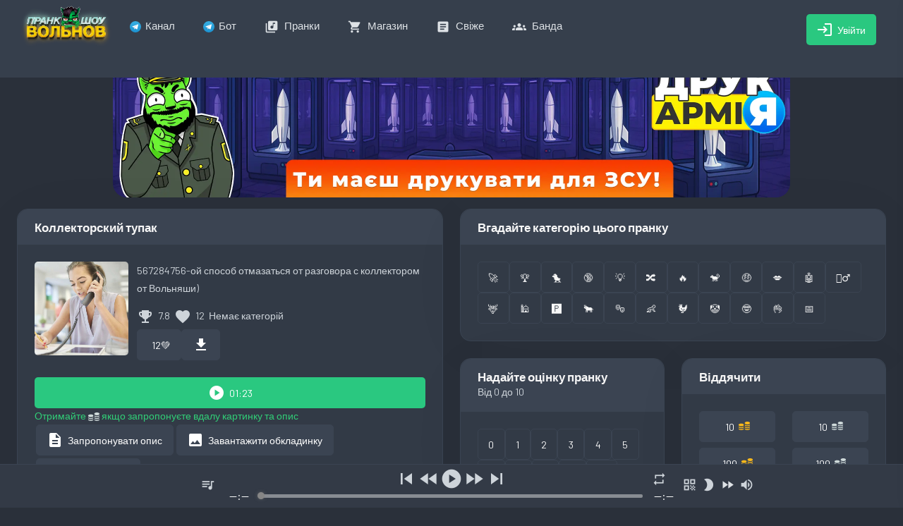

--- FILE ---
content_type: text/html; charset=utf-8
request_url: https://prank.show/prank/12647
body_size: 1623
content:
<!doctype html><html lang="ru"><head><meta charset="utf-8"/><title>Пранк шоу Євгена Вольнова</title><meta name="viewport" content="width=device-width,initial-scale=1"><meta http-equiv="X-UA-Compatible" content="IE=edge"/><meta name="theme-color" content="#31ce77"/><link rel="canonical" href="https://prank.show/prank/12647" /><link rel="shortcut icon" href="/assets/images/favicon.ico"><link rel="apple-touch-icon" sizes="57x57" href="/assets/images/apple-touch-icon-57x57.png"/><link rel="apple-touch-icon" sizes="72x72" href="/assets/images/apple-touch-icon-72x72.png"/><link rel="apple-touch-icon" sizes="76x76" href="/assets/images/apple-touch-icon-76x76.png"/><link rel="apple-touch-icon" sizes="114x114" href="/assets/images/apple-touch-icon-114x114.png"/><link rel="apple-touch-icon" sizes="120x120" href="/assets/images/apple-touch-icon-120x120.png"/><link rel="apple-touch-icon" sizes="144x144" href="/assets/images/apple-touch-icon-144x144.png"/><link rel="apple-touch-icon" sizes="152x152" href="/assets/images/apple-touch-icon-152x152.png"/><link rel="apple-touch-icon" sizes="180x180" href="/assets/images/apple-touch-icon-180x180.png"/><link rel="manifest" href="/manifest.json"/><link href="/assets/css/bootstrap.min.css" rel="stylesheet"/><link href="/assets/css/app.min.css" rel="stylesheet"/><link href="/assets/css/popup.min.css" rel="stylesheet"/><link href="https://fonts.googleapis.com/css2?family=Material+Icons" rel="stylesheet"><link rel="preconnect" href="https://fonts.googleapis.com"><link rel="preconnect" href="https://fonts.gstatic.com" crossorigin><link href="https://fonts.googleapis.com/css2?family=Barlow:ital,wght@0,100;0,200;0,300;0,400;0,500;0,600;0,700;0,800;0,900;1,100;1,200;1,300;1,400;1,500;1,600;1,700;1,800;1,900&display=swap" rel="stylesheet"><link rel="stylesheet" href="https://cdn.jsdelivr.net/npm/swiper@8/swiper-bundle.min.css"/><script src="/assets/js/vendor.min.js"></script><meta property="og:title" content="Пранк шоу Євгена Вольнова"/><meta property="og:description" content="Свіжі пранки кожного дня та повний архів за 10 років — правильний спосіб підняти настрій."/><meta property="og:image" content="https://fra1.digitaloceanspaces.com/images-a56/jexHnujWP08Lwwgy.jpg"/><meta name="description" content="Свіжі пранки кожного дня та повний архів за 10 років — правильний спосіб підняти настрій."><meta property="og:site_name" content="Пранк шоу Євгена Вольнова"/><link rel="stylesheet" href="https://pro.fontawesome.com/releases/v6.0.0-beta2/css/all.css" integrity="sha384-VOrnvz1C+TtTmzPj8bYmJ1iV7jxJxWkt9XOvQt22fK/H7Hk6LSQ+mv8l1yJQb6En" crossorigin="anonymous"><link href="/static/css/2.b87339fc.chunk.css" rel="stylesheet"><link href="/static/css/main.577c2cb0.chunk.css" rel="stylesheet"></head><body class="boxed-layout"><div id="root"></div><script>!function(e){function r(r){for(var n,l,a=r[0],p=r[1],f=r[2],c=0,s=[];c<a.length;c++)l=a[c],Object.prototype.hasOwnProperty.call(o,l)&&o[l]&&s.push(o[l][0]),o[l]=0;for(n in p)Object.prototype.hasOwnProperty.call(p,n)&&(e[n]=p[n]);for(i&&i(r);s.length;)s.shift()();return u.push.apply(u,f||[]),t()}function t(){for(var e,r=0;r<u.length;r++){for(var t=u[r],n=!0,a=1;a<t.length;a++){var p=t[a];0!==o[p]&&(n=!1)}n&&(u.splice(r--,1),e=l(l.s=t[0]))}return e}var n={},o={1:0},u=[];function l(r){if(n[r])return n[r].exports;var t=n[r]={i:r,l:!1,exports:{}};return e[r].call(t.exports,t,t.exports,l),t.l=!0,t.exports}l.m=e,l.c=n,l.d=function(e,r,t){l.o(e,r)||Object.defineProperty(e,r,{enumerable:!0,get:t})},l.r=function(e){"undefined"!=typeof Symbol&&Symbol.toStringTag&&Object.defineProperty(e,Symbol.toStringTag,{value:"Module"}),Object.defineProperty(e,"__esModule",{value:!0})},l.t=function(e,r){if(1&r&&(e=l(e)),8&r)return e;if(4&r&&"object"==typeof e&&e&&e.__esModule)return e;var t=Object.create(null);if(l.r(t),Object.defineProperty(t,"default",{enumerable:!0,value:e}),2&r&&"string"!=typeof e)for(var n in e)l.d(t,n,function(r){return e[r]}.bind(null,n));return t},l.n=function(e){var r=e&&e.__esModule?function(){return e.default}:function(){return e};return l.d(r,"a",r),r},l.o=function(e,r){return Object.prototype.hasOwnProperty.call(e,r)},l.p="/";var a=this.webpackJsonpprank=this.webpackJsonpprank||[],p=a.push.bind(a);a.push=r,a=a.slice();for(var f=0;f<a.length;f++)r(a[f]);var i=p;t()}([])</script><script src="/static/js/2.f3b26804.chunk.js"></script><script src="/static/js/main.3885a482.chunk.js"></script></body></html>

--- FILE ---
content_type: text/html; charset=utf-8
request_url: https://prank.show/prank/12647
body_size: 1474
content:
<!doctype html><html lang="ru"><head><meta charset="utf-8"/><title>Пранк шоу Євгена Вольнова</title><meta name="viewport" content="width=device-width,initial-scale=1"><meta http-equiv="X-UA-Compatible" content="IE=edge"/><meta name="theme-color" content="#31ce77"/><link rel="canonical" href="https://prank.show/prank/12647" /><link rel="shortcut icon" href="/assets/images/favicon.ico"><link rel="apple-touch-icon" sizes="57x57" href="/assets/images/apple-touch-icon-57x57.png"/><link rel="apple-touch-icon" sizes="72x72" href="/assets/images/apple-touch-icon-72x72.png"/><link rel="apple-touch-icon" sizes="76x76" href="/assets/images/apple-touch-icon-76x76.png"/><link rel="apple-touch-icon" sizes="114x114" href="/assets/images/apple-touch-icon-114x114.png"/><link rel="apple-touch-icon" sizes="120x120" href="/assets/images/apple-touch-icon-120x120.png"/><link rel="apple-touch-icon" sizes="144x144" href="/assets/images/apple-touch-icon-144x144.png"/><link rel="apple-touch-icon" sizes="152x152" href="/assets/images/apple-touch-icon-152x152.png"/><link rel="apple-touch-icon" sizes="180x180" href="/assets/images/apple-touch-icon-180x180.png"/><link rel="manifest" href="/manifest.json"/><link href="/assets/css/bootstrap.min.css" rel="stylesheet"/><link href="/assets/css/app.min.css" rel="stylesheet"/><link href="/assets/css/popup.min.css" rel="stylesheet"/><link href="https://fonts.googleapis.com/css2?family=Material+Icons" rel="stylesheet"><link rel="preconnect" href="https://fonts.googleapis.com"><link rel="preconnect" href="https://fonts.gstatic.com" crossorigin><link href="https://fonts.googleapis.com/css2?family=Barlow:ital,wght@0,100;0,200;0,300;0,400;0,500;0,600;0,700;0,800;0,900;1,100;1,200;1,300;1,400;1,500;1,600;1,700;1,800;1,900&display=swap" rel="stylesheet"><link rel="stylesheet" href="https://cdn.jsdelivr.net/npm/swiper@8/swiper-bundle.min.css"/><script src="/assets/js/vendor.min.js"></script><meta property="og:title" content="Пранк шоу Євгена Вольнова"/><meta property="og:description" content="Свіжі пранки кожного дня та повний архів за 10 років — правильний спосіб підняти настрій."/><meta property="og:image" content="https://fra1.digitaloceanspaces.com/images-a56/jexHnujWP08Lwwgy.jpg"/><meta name="description" content="Свіжі пранки кожного дня та повний архів за 10 років — правильний спосіб підняти настрій."><meta property="og:site_name" content="Пранк шоу Євгена Вольнова"/><link rel="stylesheet" href="https://pro.fontawesome.com/releases/v6.0.0-beta2/css/all.css" integrity="sha384-VOrnvz1C+TtTmzPj8bYmJ1iV7jxJxWkt9XOvQt22fK/H7Hk6LSQ+mv8l1yJQb6En" crossorigin="anonymous"><link href="/static/css/2.b87339fc.chunk.css" rel="stylesheet"><link href="/static/css/main.577c2cb0.chunk.css" rel="stylesheet"></head><body class="boxed-layout"><div id="root"></div><script>!function(e){function r(r){for(var n,l,a=r[0],p=r[1],f=r[2],c=0,s=[];c<a.length;c++)l=a[c],Object.prototype.hasOwnProperty.call(o,l)&&o[l]&&s.push(o[l][0]),o[l]=0;for(n in p)Object.prototype.hasOwnProperty.call(p,n)&&(e[n]=p[n]);for(i&&i(r);s.length;)s.shift()();return u.push.apply(u,f||[]),t()}function t(){for(var e,r=0;r<u.length;r++){for(var t=u[r],n=!0,a=1;a<t.length;a++){var p=t[a];0!==o[p]&&(n=!1)}n&&(u.splice(r--,1),e=l(l.s=t[0]))}return e}var n={},o={1:0},u=[];function l(r){if(n[r])return n[r].exports;var t=n[r]={i:r,l:!1,exports:{}};return e[r].call(t.exports,t,t.exports,l),t.l=!0,t.exports}l.m=e,l.c=n,l.d=function(e,r,t){l.o(e,r)||Object.defineProperty(e,r,{enumerable:!0,get:t})},l.r=function(e){"undefined"!=typeof Symbol&&Symbol.toStringTag&&Object.defineProperty(e,Symbol.toStringTag,{value:"Module"}),Object.defineProperty(e,"__esModule",{value:!0})},l.t=function(e,r){if(1&r&&(e=l(e)),8&r)return e;if(4&r&&"object"==typeof e&&e&&e.__esModule)return e;var t=Object.create(null);if(l.r(t),Object.defineProperty(t,"default",{enumerable:!0,value:e}),2&r&&"string"!=typeof e)for(var n in e)l.d(t,n,function(r){return e[r]}.bind(null,n));return t},l.n=function(e){var r=e&&e.__esModule?function(){return e.default}:function(){return e};return l.d(r,"a",r),r},l.o=function(e,r){return Object.prototype.hasOwnProperty.call(e,r)},l.p="/";var a=this.webpackJsonpprank=this.webpackJsonpprank||[],p=a.push.bind(a);a.push=r,a=a.slice();for(var f=0;f<a.length;f++)r(a[f]);var i=p;t()}([])</script><script src="/static/js/2.f3b26804.chunk.js"></script><script src="/static/js/main.3885a482.chunk.js"></script></body></html>

--- FILE ---
content_type: text/html; charset=utf-8
request_url: https://prank.show/api/pranks/getLink?id=12647
body_size: -570
content:
{"status":"ok","data":"https://fra1.digitaloceanspaces.com/prank.show/12647.mp3?AWSAccessKeyId=7VBEHBYWL6GFCNLRHUWI&Expires=1769300954&Signature=NcNdQbQ34fTa4Jh5TFGv6XnJ50k%3D","favorite":false}

--- FILE ---
content_type: text/html; charset=utf-8
request_url: https://prank.show/api/prank?id=12647
body_size: -414
content:
{"status":"ok","prank":{"id":12647,"name":"Коллекторский тупак","description":"567284756-ой способ отмазаться от разговора с коллектором от Вольняши)","cover_img_1":"jexHnujWP08Lwwgy.jpg","cover_temp":null,"categories":"","rating":7.8,"favorites":12,"duration":83487},"user":{"categories":[],"rating":0},"tags":[],"comments":[],"likes":[],"total_comments":0}

--- FILE ---
content_type: image/svg+xml
request_url: https://prank.show/static/media/gold.7dd7c88f.svg
body_size: 335
content:
<svg xmlns="http://www.w3.org/2000/svg" width="16" height="12" viewBox="0 0 16 12"><path fill="#FAB81B" fill-rule="evenodd" d="M15.93 1.984a.81.81 0 0 1 .07.326c0 .92-1.644 1.665-3.672 1.665-2.028 0-3.673-.746-3.673-1.665a.8.8 0 0 1 .072-.327.796.796 0 0 1-.072-.325C8.655.746 10.3 0 12.328 0S16 .739 16 1.658a.81.81 0 0 1-.07.326zm-.013 1.984A.813.813 0 0 1 16 4.32a.81.81 0 0 1-.07.326c.046.106.07.215.07.327 0 .918-1.644 1.664-3.672 1.664-2.028 0-3.673-.746-3.673-1.664 0-.113.025-.222.072-.328a.796.796 0 0 1-.072-.325c0-.12.03-.238.084-.351.357.765 1.829 1.336 3.59 1.336 1.76 0 3.23-.576 3.588-1.338zm.003 2.656c.052.112.08.228.08.347a.809.809 0 0 1-.074.333.809.809 0 0 1 .074.333c0 .919-1.644 1.664-3.672 1.664-2.028 0-3.673-.745-3.673-1.664a.81.81 0 0 1 .074-.333.808.808 0 0 1-.074-.333c0-.119.028-.234.08-.346.351.769 1.827 1.345 3.593 1.345s3.24-.58 3.592-1.346zm.021 2.674a.822.822 0 0 1-.02.655.833.833 0 0 1 .079.347c0 .919-1.644 1.665-3.672 1.665-2.028 0-3.673-.746-3.673-1.665 0-.119.028-.234.08-.346a.83.83 0 0 1-.021-.656c.308.76 1.81 1.335 3.614 1.335 1.803 0 3.303-.58 3.613-1.335zm-8.667-4.65c.046.105.07.214.07.326 0 .918-1.643 1.664-3.671 1.664C1.645 6.638 0 5.892 0 4.974a.8.8 0 0 1 .071-.328A.796.796 0 0 1 0 4.321c0-.912 1.644-1.658 3.673-1.658 2.028 0 3.672.74 3.672 1.658 0 .112-.025.22-.071.326zm-.01 1.976c.053.112.08.228.08.347a.809.809 0 0 1-.073.333.809.809 0 0 1 .074.333C7.345 8.556 5.7 9.3 3.673 9.3 1.645 9.301 0 8.556 0 7.637c0-.114.025-.226.074-.333A.808.808 0 0 1 0 6.97a.8.8 0 0 1 .08-.346c.35.769 1.826 1.345 3.593 1.345 1.765 0 3.24-.58 3.592-1.346zm.022 2.674a.822.822 0 0 1-.021.655c.052.112.08.228.08.347 0 .919-1.644 1.665-3.672 1.665C1.645 11.965 0 11.219 0 10.3a.8.8 0 0 1 .08-.346.83.83 0 0 1-.021-.656c.308.76 1.809 1.335 3.614 1.335 1.803 0 3.303-.58 3.613-1.335z"/></svg>